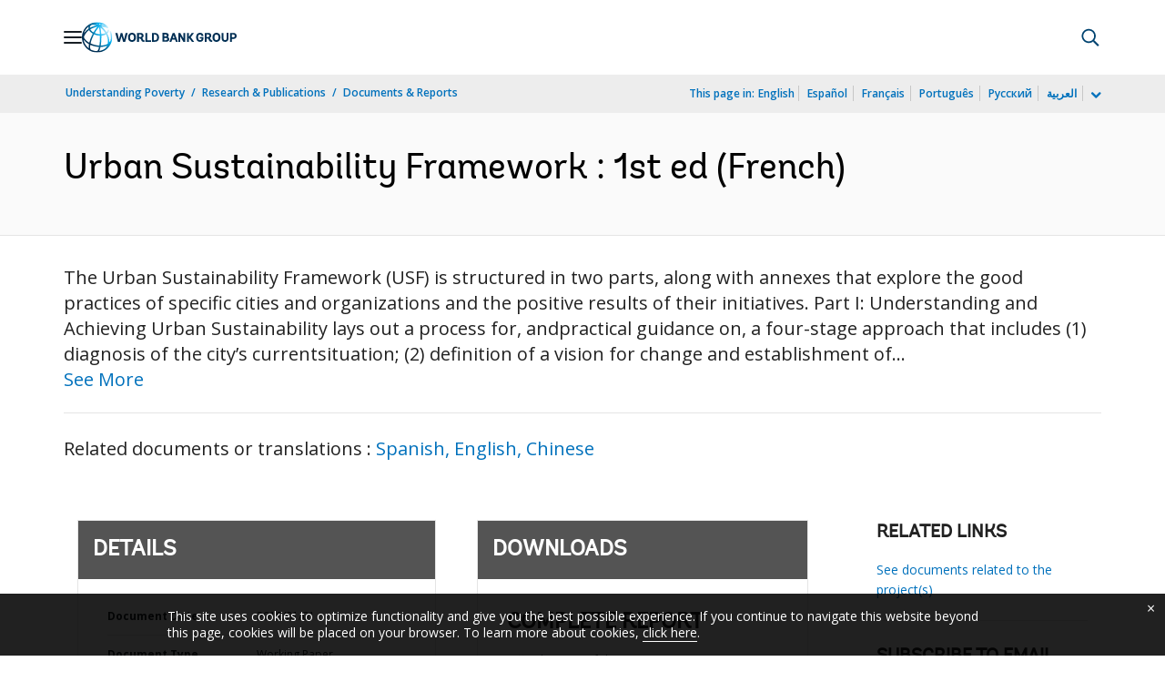

--- FILE ---
content_type: application/xml; charset=utf-8
request_url: https://search.worldbank.org/api/v3/wds?format=xml&fl=display_title,lang&guid=443021573788511154&apilang=en
body_size: 772
content:
<?xml version="1.0" encoding="UTF-8" standalone="yes"?>
<documents rows="10" os="0" page="1" total="1">
  <doc id="31558190">
    <id>31558190</id>
    <lang>French</lang>
    <entityids>
      <entityid>090224b0872fd695_1_0</entityid>
    </entityids>
    <abstracts>The Urban Sustainability Framework (USF) is structured in two parts, along with annexes that explore the good practices of specific cities and organizations and the positive results of their initiatives. Part I: Understanding and Achieving Urban Sustainability lays out a process for, andpractical guidance on, a four-stage approach that includes (1) diagnosis of the city’s currentsituation; (2) definition of a vision for change and establishment of priorities; (3) an approachto financing of the plan that achieves and demonstrates fiscal sustainability; and (4) monitoring and evaluation. Part II: The GPSC Measuring Framework builds a common understanding of sustainability within the urban context through two “enabling” and four “outcome” dimensions. The enabling dimensions are (1) governance and integrated urban planning, and (2) fiscal sustainability. The outcome dimensions are (1) urban economies, (2) natural environment and resources, (3) climate action and resilience, and (4) inclusivity and quality of life.</abstracts>
    <display_title>Urban Sustainability Framework : 1st ed</display_title>
    <pdfurl>http://documents.worldbank.org/curated/en/443021573788511154/pdf/Urban-Sustainability-Framework-1st-ed.pdf</pdfurl>
    <guid>443021573788511154</guid>
    <url>http://documents.worldbank.org/curated/en/443021573788511154</url>
  </doc>
</documents>